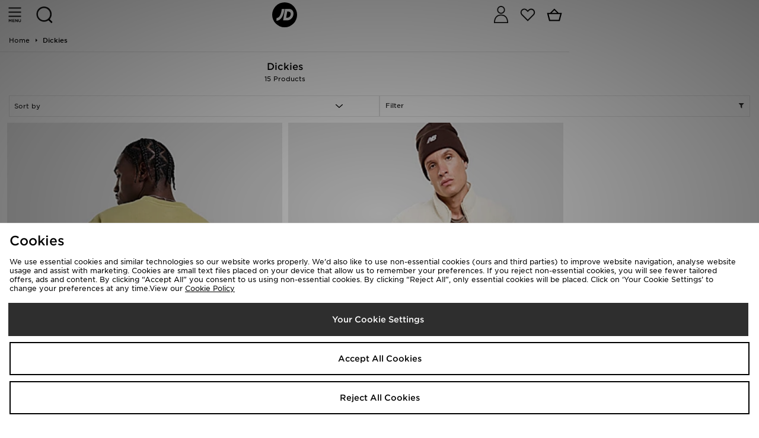

--- FILE ---
content_type: application/javascript; charset=utf-8
request_url: https://nexus.ensighten.com/jdplc/global/code/9ee77cf64a4c0c649091c7d58e51a693.js?conditionId0=361307
body_size: 6348
content:
/*
 *****************************************************************************
  Copyright (c) Microsoft Corporation.

  Permission to use, copy, modify, and/or distribute this software for any
  purpose with or without fee is hereby granted.

  THE SOFTWARE IS PROVIDED "AS IS" AND THE AUTHOR DISCLAIMS ALL WARRANTIES WITH
  REGARD TO THIS SOFTWARE INCLUDING ALL IMPLIED WARRANTIES OF MERCHANTABILITY
  AND FITNESS. IN NO EVENT SHALL THE AUTHOR BE LIABLE FOR ANY SPECIAL, DIRECT,
  INDIRECT, OR CONSEQUENTIAL DAMAGES OR ANY DAMAGES WHATSOEVER RESULTING FROM
  LOSS OF USE, DATA OR PROFITS, WHETHER IN AN ACTION OF CONTRACT, NEGLIGENCE OR
  OTHER TORTIOUS ACTION, ARISING OUT OF OR IN CONNECTION WITH THE USE OR
  PERFORMANCE OF THIS SOFTWARE.
*****************************************************************************/
Bootstrapper.bindDependencyDOMParsed(function(){var Bootstrapper=window["Bootstrapper"];var ensightenOptions=Bootstrapper.ensightenOptions;var bindings=["productListDataLayer","productDataLayer","basketDataLayer","confirmDataLayer"];var fn=function(){var id={BL:1004988603,BLM:1004988603,CL:958902171,CLM:958902171,FP:973038089,FPM:973038089,HS:938642284,HSM:938642284,JD:948117551,JDS:948117551,JDM:948117551,ML:1008342564,MLM:1008342564,SC:1030360849,SCM:1030360849,SZ:1042949456,SZM:1042949456,TE:1050655434,
TEM:1050655434,UO:969473378,UOM:969473378,JDFR:1004192739,JDFRM:1004192739,JDNL:992504247,JDNLM:992504247}[window.JDObject.siteCode];var label;try{label={JD:"reJTCOGynwQQr8CMxAM",JDM:"reJTCOGynwQQr8CMxAM",SC:"p6_MCMuYxQkQkZ6o6wM",SCM:"p6_MCMuYxQkQkZ6o6wM"}[window.JDObject.siteCode]}catch(e){}if(id){var obj=Bootstrapper.dataManager.getData();var gtp={};gtp.ecomm_pagetype={"list":"category","product":"product","basket":"cart","confirmation":"purchase"}[obj.pageType]||obj.pageType;var path=window.location.pathname;
if(JDObject.fasciaCode=="HS"&&gtp.ecomm_pagetype=="category"&&path.indexOf("search")>-1)gtp.ecomm_pagetype="search";if(JDObject.fasciaCode=="HS"&&["","/","/home","/home/"].indexOf(path)>-1)gtp.ecomm_pagetype="home";if(obj.items){var arr=obj.items;var pluArray=[];var priceArray=[];var nameArray=[];var qtyArray=[];var loops=obj.pageType=="list"?3:arr.length;for(var i=0,l=loops;i<l;i++){pluArray.push(arr[i].plu);priceArray.push(arr[i].unitPrice||arr[i].totalPrice);nameArray.push(arr[i].description);
qtyArray.push(arr[i].quantity)}gtp.ecomm_prodid=pluArray;gtp.ecomm_totalvalue=priceArray;gtp.ecomm_pname=nameArray;gtp.ecomm_itemquantity=qtyArray}else if(obj.plu){gtp.ecomm_prodid=obj.plu;gtp.ecomm_pvalue=obj.unitPrice;gtp.ecomm_pname=obj.description;gtp.ecomm_pcat=obj.category;gtp.ecomm_brand=obj.brand;gtp.ecomm_sale=obj.sale}var fn=function(o){return function(){window.google_trackConversion(o)}}({"google_conversion_id":id,"google_conversion_label":label,"google_remarketing_only":true,"google_custom_params":gtp});
"function"!=typeof window.google_trackConversion?Bootstrapper.loadScriptCallback("//www.googleadservices.com/pagead/conversion_async.js",function(a){return a}(fn)):fn()}};JDObject.bindOR(bindings,"GAWR "+Bootstrapper.currentDeploymentId,fn)},3446577,[1714705,4211367],386853,[386782,542880]);
Bootstrapper.bindDependencyDOMParsed(function(){var Bootstrapper=window["Bootstrapper"];var ensightenOptions=Bootstrapper.ensightenOptions;(function(){if(window.location.search.includes("true-fit-test"))localStorage.setItem("true-fit-test","true");const liveEnabled="JDFR,TE,".split(",").includes(JDObject.fasciaCode);const stagingEnabled=window.location.search.includes("true-fit-test")||localStorage.getItem("true-fit-test")==="true";const env=liveEnabled?"prod":"staging";const enabled=liveEnabled||
stagingEnabled;const id={JD:"jds",TE:"tes"}[JDObject.fasciaParent];const plpDisable="BL,TE,".split(",").includes(JDObject.fasciaCode);const accountDisable="BL,".split(",").includes(JDObject.fasciaCode);const CONFIG={Enabled:enabled,TrueFitId:id,PlpDisable:plpDisable,AccountDisable:accountDisable,Environment:env};function __awaiter(thisArg,_arguments,P,generator){function adopt(value){return value instanceof P?value:new P(function(resolve){resolve(value)})}return new (P||(P=Promise))(function(resolve,
reject){function fulfilled(value){try{step(generator.next(value))}catch(e){reject(e)}}function rejected(value){try{step(generator["throw"](value))}catch(e){reject(e)}}function step(result){result.done?resolve(result.value):adopt(result.value).then(fulfilled,rejected)}step((generator=generator.apply(thisArg,_arguments||[])).next())})}var _a,_b,_c,_d;const ShortFasciaCode={JDFR:"JF"}[JDObject.fasciaCode]||JDObject.fasciaCode;const Sleep=(ms)=>new Promise((resolve)=>setTimeout(resolve,ms));const Locale=
JDObject.siteData.languageCode+"_"+JDObject.countryCodes.ISO3166;const custId=(_b=(_a=window.dataObject)===null||_a===void 0?void 0:_a.customerId)!==null&&_b!==void 0?_b:(_c=window.customerDataObject)===null||_c===void 0?void 0:_c.email;const email=custId!==null&&custId!==void 0?custId:JDObject.h.d.c.email();let loggedIn;const dol=(_d=window.dataObject)===null||_d===void 0?void 0:_d.isLoggedIn;if(dol!==undefined)loggedIn=typeof dol==="boolean"?dol:typeof dol==="string"?dol.toLowerCase()==="true":
false;else if(typeof custId==="string")loggedIn=custId===""?false:true;else loggedIn=localStorage.getItem("JDO_isLoggedIn")==="true"||!!document.querySelector(`a[href*="myaccount/logout"]`);const UserHash=email&&loggedIn?JDObject.get.Sha256(email).toLowerCase():undefined;function GetTrueFitElement(className,data){data.locale=JDObject.siteData.languageCode+"_"+JDObject.countryCodes.ISO3166;const hash=UserHash;data.userid=hash||"";const div=document.createElement("div");div.setAttribute("class",className);
Object.keys(data).forEach((x)=>div.setAttribute("data-"+x,data[x]));return div}let hasFitRec=false;let hasTracker=false;function AddLib(lib,options){options=Object.assign(Object.assign({},options),{forceMobile:JDObject.fasciaCode!==JDObject.siteCode});const id=JDObject.helpers.trueFit.id;eval(`
(function(){
var a={};
function g(l){
a[l]=function(r,e,o){
var w=window,d=document,p=[],t,s,x;
w.tfcapi=t=w.tfcapi||function(){
t.q=t.q||[];
t.q.push(arguments);};
o&&o.forceMobile===true&&p.push('deviceType=mobile');
o&&o.autoCalculate===false&&p.push('autoCalculate=false');
x=d.getElementsByTagName('script')[0];
s=d.createElement('script');
s.type='text/javascript';s.async=true;
s.src='https://'+r+'-cdn'+(e==='dev'||e==='staging'?'.'+e:'')+ '.truefitcorp.com/fitrec/'+r+'/js/'+l+'.js?'+p.join('&');
x.parentNode.insertBefore(s,x);}}
g('fitrec');
g('tracker');
return a;
${""}
})().${lib}("${id}","${CONFIG.Environment}",${JSON.stringify(options)});
	`)}function AddFitRecLib(){if(hasFitRec)return;AddLib("fitrec");hasFitRec=true}function AddTrackingLib(){if(hasTracker)return;AddLib("tracker");hasTracker=true}function GetSizeButtons(){const res=document.querySelectorAll("#productPage #productSizeStock \x3e button, #sizeOptions .options button, .attribute_size.group a, .select-size button");return res?Array.from(res):undefined}function GetAvailableSizes(){const items=GetSizeButtons();if(!items)throw"Missing Sizes";const res=items.filter((x)=>x.dataset.stock!==
"0").map((x)=>x.innerText.trim());res.forEach((x)=>{});if(res===null||res===void 0?void 0:res.length)return res.reduce((c,x)=>{if(c.indexOf(x)<0)c.push(x);return c},[]).join(":")}function GetProductElement(data){const attrs={styleid:ShortFasciaCode+data.obj.plu};const sizes=GetAvailableSizes();if(sizes)attrs.availablesizes=sizes;return GetTrueFitElement("tfc-fitrec-product",attrs)}function AddElementToPage(data){var _a,_b;return __awaiter(this,void 0,void 0,function*(){if(document.querySelector(".tfc-fitrec-product"))return;
let parent;do{parent=document.querySelector("#sizeOptions, .product-options");if(!parent){yield Sleep(300);continue}const oldButton=document.querySelector("#fitanalytics__button");const newButton=GetProductElement({obj:data.obj});const fallback1=document.querySelector(".fulfilment-notice-wrapper");const sizes=document.querySelector("#productSizeStock, .add-to-basket-holder fieldset \x3e label");parent.insertBefore(newButton,(_b=(_a=sizes!==null&&sizes!==void 0?sizes:oldButton)!==null&&_a!==void 0?
_a:fallback1)!==null&&_b!==void 0?_b:null);oldButton===null||oldButton===void 0?void 0:oldButton.remove()}while(!parent)})}function WaitForAurora(){return __awaiter(this,void 0,void 0,function*(){while(!window.preSelectAttributes)yield Sleep(200)})}function SelectSize(size){return __awaiter(this,void 0,void 0,function*(){if(JDObject.siteData.platform==="aurora")yield WaitForAurora();const sizeButtons=GetSizeButtons();const btn=sizeButtons.find((x)=>x.innerText.trim().toLowerCase()==size.toLowerCase());
if(!btn){const err=`Coud not find correct size button for ${size} out of "${sizeButtons.map((x)=>x.innerText.trim()).join(`", "`)}"`;console.error(err);throw err;}btn.click();yield Sleep(50);return btn})}function AddToBasket(size){return __awaiter(this,void 0,void 0,function*(){if(size)yield SelectSize(size);const button=document.querySelector("#addToBasket, .add_to_basket_button");if(!button){const err="Cannot find add to basket button.";JDObject.debug(err);throw err;}button.click()})}let runOnceFlag$3=
false;function ProductViewEvent(data){return __awaiter(this,void 0,void 0,function*(){if(runOnceFlag$3)return;AddFitRecLib();AddElementToPage(data);ListenForSizeSelection();ListenForAddToBasket();runOnceFlag$3=true})}function HasStock(btn){return!/no.?stock/i.test(btn.className)}function ListenForSizeSelection(){tfcapi("event","tfc-fitrec-product","success",function(context){SelectSize(context.fitRecommendation.size)})}function ListenForAddToBasket(){tfcapi("event","tfc-fitrec-register","addtobag",
function(e){const size=e.size;SelectSize(size).then((btn)=>{if(!HasStock(btn))return;AddToBasket(size)})})}function GetListPageElement(){return GetTrueFitElement("tfc-fitrec-catalog",{})}function SetListPageElements(){const items=document.querySelectorAll(".productListItem, .product-info-holder");const base=GetListPageElement();let newFlag=false;items.forEach((x)=>{var _a,_b;if(x.querySelector(".tfc-fitrec-catalog"))return;newFlag=true;const a=(_a=x.querySelector("a"))!==null&&_a!==void 0?_a:x.parentNode||
undefined;const plu=JDObject.get.pluFromUrl((_b=a===null||a===void 0?void 0:a.href)!==null&&_b!==void 0?_b:"");if(!plu)return;const element=base.cloneNode(false);element.setAttribute("data-styleid",ShortFasciaCode+plu);x.insertBefore(element,null)});base.remove();if(newFlag)window.tfcapi("calculate")}let runOnceFlag$2=false;function ListPageViewEvent(data){if(runOnceFlag$2)return;AddFitRecLib();if(CONFIG.PlpDisable)return;SetListPageElements();window.setInterval(SetListPageElements,1E3);runOnceFlag$2=
true}let runOnceFlag$1=false;function ConfirmPageViewEvent(data){if(!window.dataObject||data.isFirstOrderView===false||data.isFirstOrderView=="false")return;if(runOnceFlag$1)return;AddTrackingLib();TrackOrder(data);runOnceFlag$1=true}function TrackOrder(data){try{const prods=data.obj.items.map((x)=>{var _a,_b,_c;return{currency:JDObject.currency,price:parseFloat(x.unitPrice.replace(/[^\d\.,]/g,"")),productId:ShortFasciaCode+x.plu,quantity:parseInt((_b=(_a=x.quantity.toString().match(/^(\d+)/g))===
null||_a===void 0?void 0:_a[1])!==null&&_b!==void 0?_b:1),size:(_c=x.size)!==null&&_c!==void 0?_c:"",sku:x.sku}});const confData={locale:Locale,orderId:data.obj.orderId,products:prods};if(UserHash)confData.userId=UserHash;tfcapi("track","checkout",confData)}catch(e){console.log(`TrueFit Tracking Error:`);console.log(e)}}function GetAccountPageElement(){return GetTrueFitElement("tfc-fitrec-account",{})}let runOnceFlag=false;function AccountPageViewEvent(){if(runOnceFlag||CONFIG.AccountDisable)return;
if(/login|register/i.test(window.location.pathname)||/members\/(?!summary)/i.test(window.location.pathname))return;if(document.querySelector("#doLogin"))return;AddFitRecLib();const fitEl=GetAccountPageElement();if(JDObject.siteData.platform==="mesh")AddToMesh(fitEl);else AddToAurora(fitEl);runOnceFlag=true}function AddToMesh(fitElement){const el=document.createElement("div");el.className="dashboard-list";fitElement.className+=" dashboard-list-item-left";el.innerHTML=`
		<ul>
			<li class="dashboard-list-item">
				${fitElement.outerHTML}
			</li>
		</ul>
	`;const parent=document.querySelector("#accountContent");parent===null||parent===void 0?void 0:parent.insertBefore(el,null)}function AddToAurora(fitElement){const el=document.createElement("div");el.className="item group";el.innerHTML=fitElement.outerHTML;const parent=document.querySelector("#items-group");if(!parent)return;const i=[...parent.children].findIndex((x)=>{var _a;return(_a=x.href)===null||_a===void 0?void 0:_a.includes("members/reviews")});parent.insertBefore(el,parent.children[i+1])}
const TrueFitEvents={pageView:{list:ListPageViewEvent,product:ProductViewEvent,confirm:ConfirmPageViewEvent,account:AccountPageViewEvent}};if(CONFIG.Enabled&&CONFIG.TrueFitId){window.JDObject.helpers.trueFit={id:CONFIG.TrueFitId,events:TrueFitEvents};JDObject.runEventsForTag("trueFit")}})()},3968913,[3277010,4142704,3298049,3640352,3277009,4211369,2853374],642449,[416086,418795,453413,502041,506786,542879,597950]);
Bootstrapper.bindDependencyDOMParsed(function(){var Bootstrapper=window["Bootstrapper"];var ensightenOptions=Bootstrapper.ensightenOptions;var allowed=true;var id=JDObject.helpers.snapchat.id;if(allowed&&id){var tr=window.snaptr=function(){tr.handleRequest?tr.handleRequest.apply(tr,arguments):tr.queue.push(arguments)};tr.queue=[];Bootstrapper.insertScript("https://sc-static.net/scevent.min.js");const scUrlParams=new URLSearchParams(window.location.search);const scParam=scUrlParams.get("ScCid");var sc_cid=
"";if(scParam&&scParam!=null){sc_cid=scParam;window.localStorage.setItem("SC_CID",sc_cid);var domain=window.location.hostname.replace(/(www|m|desktop|mobile|t|tablet|a|checkout)\./g,"");JDObject.cookie.set("ScCid",sc_cid,30,domain)}var scData={};var email=JDObject.h.d.c.email();var regemail=/^([A-Za-z0-9_\-\.])+@([A-Za-z0-9_\-\.])+\.([A-Za-z]{2,4})$/;if(typeof email!="undefined"&&regemail.test(email.value)==true){scData.user_email=email;scData.user_hashed_email=JDObject.get.Sha256(email)}var track=
function(type,subType,data,eventId){if(eventId)data.client_dedup_id=eventId;window.snaptr(type,subType,data)};track("init",id,scData);JDObject.helpers.snapchat.events={navigation:{pageLoad:function(data){var ids=[];var obj=data.obj;if(obj.items)for(var i=0;i<obj.items.length;i++)ids.push(obj.items[i].plu);if(obj.plu)ids.push(obj.plu);let pvd={};if(ids.length)pvd.item_ids=ids;pvd.click_id=sc_cid;track("track","PAGE_VIEW",pvd,data.eventId)}},pageView:{product:function(data){let scpd={currency:JDObject.currency,
price:data.obj.unitPrice,click_id:sc_cid,item_ids:JDObject.fasciaCode!=="JDFR"?[data.obj.plu]:[data.obj.plu,window.dataObject.originalPlu]};track("track","VIEW_CONTENT",scpd,data.eventId)},confirm:function(data){var obj=data.obj;var ids=[];for(var i=0;i<obj.items.length;i++)ids.push(obj.items[i].plu);ids=ids.join(",");track("track","PURCHASE",{currency:JDObject.currency,price:obj.orderTotal,item_ids:ids,transaction_id:obj.orderId},data.eventId)}},addToBasket:function(data){var atbData={item_ids:[data.plu],
click_id:sc_cid};track("track","ADD_CART",atbData,data.eventId)},quickViewAddToBasket:function(data){var qatbData={item_ids:[data.plu],click_id:sc_cid};track("track","ADD_CART",qatbData,data.eventId)}}}},4053217,[4029119,4142704,3640352,4211367,2853374,3993904],560411,[274206,418795,502041,542880,597950,728092]);
Bootstrapper.bindDependencyDOMParsed(function(){var Bootstrapper=window["Bootstrapper"];var ensightenOptions=Bootstrapper.ensightenOptions;(function(){var PinterestEvents={pageView:{product:function(data){return Track("track","pagevisit",{line_items:[{product_id:data.obj.plu}]})},confirmation:function(data){return Track("track","checkout",{currency:JDObject.currency,order_quantity:data.obj.items.reduce(function(c,x){return c+ +x.quantity},0),value:data.obj.orderTotal,line_items:data.obj.items.map(function(x){return{product_id:x.plu}}),
order_id:data.obj.orderId})}},addToBasket:function(data){return Track("track","addtocart",{currency:JDObject.currency,order_quantity:data.quantity,value:data.obj.unitPrice,line_items:[{product_id:data.obj.plu}]})}};var Track=function(type,subType,data){return pintrk(type,subType,data)};function PinterestInit(id){JDObject.helpers.pinterest={events:PinterestEvents};eval('window.pintrk\x3dfunction(){window.pintrk.queue.push(Array.prototype.slice.call(arguments))};\n\tvar n\x3dwindow.pintrk;n.queue\x3d[];n.version\x3d"3.0";');
Bootstrapper.insertScript("https://s.pinimg.com/ct/core.js");pintrk("load",id);pintrk("page");JDObject.runEventsForTag("pinterest")}var id={JD:"2612693522269",PY:"2613578422461",JDDE:"2613470748562",OI:"2613162510125",FP:"2612887949414",SZ:"2613136738311"}[JDObject.fasciaCode];if(id)PinterestInit(id)})()},3802110,[4211367],644007,[542880]);
Bootstrapper.bindDependencyDOMParsed(function(){var Bootstrapper=window["Bootstrapper"];var ensightenOptions=Bootstrapper.ensightenOptions;JDObject.assert("JDO.H.search");var siteSearchGaEvent=function(act,lab){ga("send","event","site search",act,lab)};JDObject.helpers.search.submit=function(){var page=window.location.pathname;ga("ec:addPromo",{"id":"search","name":"submit","creative":page!="/"?page:"/home","position":"Header"});ga("ec:setAction","promo_click");if(window.JDObject.helpers.search.voice)JDObject.eventSubmit("voiceSearchSubmit",
{},true);let productSearch=document.querySelector("#productsearch,#srchInput");if(productSearch&&productSearch.value){siteSearchGaEvent("standard search",productSearch.value);JDObject.eventSubmit("search.search",{value:productSearch.value},false);JDObject.eventSubmit("pageView.viewSearchResults",{type:"search",searchValue:productSearch.value},true)}console.log("Sent GA click")};var checFunction=function(ats,ty){for(var i=0;i<ats.length;i++)ats[i].addEventListener("click",function(e){if(e.target.href&&
e.target.href.indexOf("/search/")>=0)siteSearchGaEvent(ty,e.target.innerText)})};if(document.querySelector("#enhancedSearch")){if(document.querySelector("#enhancedSearch #trendingSearches")){var ats1=document.querySelectorAll("#trendingSearches a");checFunction(ats1,"trending search")}if(document.querySelector("#enhancedSearch #recentSearches")){var ats2=document.querySelectorAll("#recentSearches a");checFunction(ats2,"recent search")}}},3948570,[3952459],323697,[268459]);

--- FILE ---
content_type: text/plain; charset=utf-8
request_url: https://whatsmyip.jdmesh.co/
body_size: -42
content:
{
  "ip": "18.224.8.103"
}

--- FILE ---
content_type: text/plain; charset=utf-8
request_url: https://whatsmyip.jdmesh.co/
body_size: -43
content:
{
  "ip": "18.224.8.103"
}